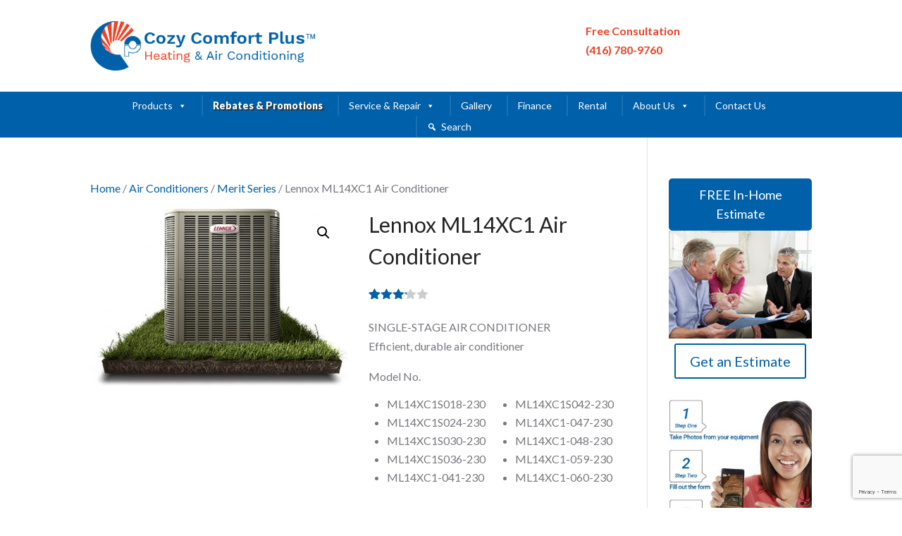

--- FILE ---
content_type: text/html; charset=utf-8
request_url: https://www.google.com/recaptcha/api2/anchor?ar=1&k=6LdpGIsUAAAAAJ4PxRGdlBG6jv9zKN9tCuHACnVB&co=aHR0cHM6Ly9jb3p5Y29tZm9ydHBsdXMuY29tOjQ0Mw..&hl=en&v=N67nZn4AqZkNcbeMu4prBgzg&size=invisible&anchor-ms=20000&execute-ms=30000&cb=bbpn2yubqdue
body_size: 49089
content:
<!DOCTYPE HTML><html dir="ltr" lang="en"><head><meta http-equiv="Content-Type" content="text/html; charset=UTF-8">
<meta http-equiv="X-UA-Compatible" content="IE=edge">
<title>reCAPTCHA</title>
<style type="text/css">
/* cyrillic-ext */
@font-face {
  font-family: 'Roboto';
  font-style: normal;
  font-weight: 400;
  font-stretch: 100%;
  src: url(//fonts.gstatic.com/s/roboto/v48/KFO7CnqEu92Fr1ME7kSn66aGLdTylUAMa3GUBHMdazTgWw.woff2) format('woff2');
  unicode-range: U+0460-052F, U+1C80-1C8A, U+20B4, U+2DE0-2DFF, U+A640-A69F, U+FE2E-FE2F;
}
/* cyrillic */
@font-face {
  font-family: 'Roboto';
  font-style: normal;
  font-weight: 400;
  font-stretch: 100%;
  src: url(//fonts.gstatic.com/s/roboto/v48/KFO7CnqEu92Fr1ME7kSn66aGLdTylUAMa3iUBHMdazTgWw.woff2) format('woff2');
  unicode-range: U+0301, U+0400-045F, U+0490-0491, U+04B0-04B1, U+2116;
}
/* greek-ext */
@font-face {
  font-family: 'Roboto';
  font-style: normal;
  font-weight: 400;
  font-stretch: 100%;
  src: url(//fonts.gstatic.com/s/roboto/v48/KFO7CnqEu92Fr1ME7kSn66aGLdTylUAMa3CUBHMdazTgWw.woff2) format('woff2');
  unicode-range: U+1F00-1FFF;
}
/* greek */
@font-face {
  font-family: 'Roboto';
  font-style: normal;
  font-weight: 400;
  font-stretch: 100%;
  src: url(//fonts.gstatic.com/s/roboto/v48/KFO7CnqEu92Fr1ME7kSn66aGLdTylUAMa3-UBHMdazTgWw.woff2) format('woff2');
  unicode-range: U+0370-0377, U+037A-037F, U+0384-038A, U+038C, U+038E-03A1, U+03A3-03FF;
}
/* math */
@font-face {
  font-family: 'Roboto';
  font-style: normal;
  font-weight: 400;
  font-stretch: 100%;
  src: url(//fonts.gstatic.com/s/roboto/v48/KFO7CnqEu92Fr1ME7kSn66aGLdTylUAMawCUBHMdazTgWw.woff2) format('woff2');
  unicode-range: U+0302-0303, U+0305, U+0307-0308, U+0310, U+0312, U+0315, U+031A, U+0326-0327, U+032C, U+032F-0330, U+0332-0333, U+0338, U+033A, U+0346, U+034D, U+0391-03A1, U+03A3-03A9, U+03B1-03C9, U+03D1, U+03D5-03D6, U+03F0-03F1, U+03F4-03F5, U+2016-2017, U+2034-2038, U+203C, U+2040, U+2043, U+2047, U+2050, U+2057, U+205F, U+2070-2071, U+2074-208E, U+2090-209C, U+20D0-20DC, U+20E1, U+20E5-20EF, U+2100-2112, U+2114-2115, U+2117-2121, U+2123-214F, U+2190, U+2192, U+2194-21AE, U+21B0-21E5, U+21F1-21F2, U+21F4-2211, U+2213-2214, U+2216-22FF, U+2308-230B, U+2310, U+2319, U+231C-2321, U+2336-237A, U+237C, U+2395, U+239B-23B7, U+23D0, U+23DC-23E1, U+2474-2475, U+25AF, U+25B3, U+25B7, U+25BD, U+25C1, U+25CA, U+25CC, U+25FB, U+266D-266F, U+27C0-27FF, U+2900-2AFF, U+2B0E-2B11, U+2B30-2B4C, U+2BFE, U+3030, U+FF5B, U+FF5D, U+1D400-1D7FF, U+1EE00-1EEFF;
}
/* symbols */
@font-face {
  font-family: 'Roboto';
  font-style: normal;
  font-weight: 400;
  font-stretch: 100%;
  src: url(//fonts.gstatic.com/s/roboto/v48/KFO7CnqEu92Fr1ME7kSn66aGLdTylUAMaxKUBHMdazTgWw.woff2) format('woff2');
  unicode-range: U+0001-000C, U+000E-001F, U+007F-009F, U+20DD-20E0, U+20E2-20E4, U+2150-218F, U+2190, U+2192, U+2194-2199, U+21AF, U+21E6-21F0, U+21F3, U+2218-2219, U+2299, U+22C4-22C6, U+2300-243F, U+2440-244A, U+2460-24FF, U+25A0-27BF, U+2800-28FF, U+2921-2922, U+2981, U+29BF, U+29EB, U+2B00-2BFF, U+4DC0-4DFF, U+FFF9-FFFB, U+10140-1018E, U+10190-1019C, U+101A0, U+101D0-101FD, U+102E0-102FB, U+10E60-10E7E, U+1D2C0-1D2D3, U+1D2E0-1D37F, U+1F000-1F0FF, U+1F100-1F1AD, U+1F1E6-1F1FF, U+1F30D-1F30F, U+1F315, U+1F31C, U+1F31E, U+1F320-1F32C, U+1F336, U+1F378, U+1F37D, U+1F382, U+1F393-1F39F, U+1F3A7-1F3A8, U+1F3AC-1F3AF, U+1F3C2, U+1F3C4-1F3C6, U+1F3CA-1F3CE, U+1F3D4-1F3E0, U+1F3ED, U+1F3F1-1F3F3, U+1F3F5-1F3F7, U+1F408, U+1F415, U+1F41F, U+1F426, U+1F43F, U+1F441-1F442, U+1F444, U+1F446-1F449, U+1F44C-1F44E, U+1F453, U+1F46A, U+1F47D, U+1F4A3, U+1F4B0, U+1F4B3, U+1F4B9, U+1F4BB, U+1F4BF, U+1F4C8-1F4CB, U+1F4D6, U+1F4DA, U+1F4DF, U+1F4E3-1F4E6, U+1F4EA-1F4ED, U+1F4F7, U+1F4F9-1F4FB, U+1F4FD-1F4FE, U+1F503, U+1F507-1F50B, U+1F50D, U+1F512-1F513, U+1F53E-1F54A, U+1F54F-1F5FA, U+1F610, U+1F650-1F67F, U+1F687, U+1F68D, U+1F691, U+1F694, U+1F698, U+1F6AD, U+1F6B2, U+1F6B9-1F6BA, U+1F6BC, U+1F6C6-1F6CF, U+1F6D3-1F6D7, U+1F6E0-1F6EA, U+1F6F0-1F6F3, U+1F6F7-1F6FC, U+1F700-1F7FF, U+1F800-1F80B, U+1F810-1F847, U+1F850-1F859, U+1F860-1F887, U+1F890-1F8AD, U+1F8B0-1F8BB, U+1F8C0-1F8C1, U+1F900-1F90B, U+1F93B, U+1F946, U+1F984, U+1F996, U+1F9E9, U+1FA00-1FA6F, U+1FA70-1FA7C, U+1FA80-1FA89, U+1FA8F-1FAC6, U+1FACE-1FADC, U+1FADF-1FAE9, U+1FAF0-1FAF8, U+1FB00-1FBFF;
}
/* vietnamese */
@font-face {
  font-family: 'Roboto';
  font-style: normal;
  font-weight: 400;
  font-stretch: 100%;
  src: url(//fonts.gstatic.com/s/roboto/v48/KFO7CnqEu92Fr1ME7kSn66aGLdTylUAMa3OUBHMdazTgWw.woff2) format('woff2');
  unicode-range: U+0102-0103, U+0110-0111, U+0128-0129, U+0168-0169, U+01A0-01A1, U+01AF-01B0, U+0300-0301, U+0303-0304, U+0308-0309, U+0323, U+0329, U+1EA0-1EF9, U+20AB;
}
/* latin-ext */
@font-face {
  font-family: 'Roboto';
  font-style: normal;
  font-weight: 400;
  font-stretch: 100%;
  src: url(//fonts.gstatic.com/s/roboto/v48/KFO7CnqEu92Fr1ME7kSn66aGLdTylUAMa3KUBHMdazTgWw.woff2) format('woff2');
  unicode-range: U+0100-02BA, U+02BD-02C5, U+02C7-02CC, U+02CE-02D7, U+02DD-02FF, U+0304, U+0308, U+0329, U+1D00-1DBF, U+1E00-1E9F, U+1EF2-1EFF, U+2020, U+20A0-20AB, U+20AD-20C0, U+2113, U+2C60-2C7F, U+A720-A7FF;
}
/* latin */
@font-face {
  font-family: 'Roboto';
  font-style: normal;
  font-weight: 400;
  font-stretch: 100%;
  src: url(//fonts.gstatic.com/s/roboto/v48/KFO7CnqEu92Fr1ME7kSn66aGLdTylUAMa3yUBHMdazQ.woff2) format('woff2');
  unicode-range: U+0000-00FF, U+0131, U+0152-0153, U+02BB-02BC, U+02C6, U+02DA, U+02DC, U+0304, U+0308, U+0329, U+2000-206F, U+20AC, U+2122, U+2191, U+2193, U+2212, U+2215, U+FEFF, U+FFFD;
}
/* cyrillic-ext */
@font-face {
  font-family: 'Roboto';
  font-style: normal;
  font-weight: 500;
  font-stretch: 100%;
  src: url(//fonts.gstatic.com/s/roboto/v48/KFO7CnqEu92Fr1ME7kSn66aGLdTylUAMa3GUBHMdazTgWw.woff2) format('woff2');
  unicode-range: U+0460-052F, U+1C80-1C8A, U+20B4, U+2DE0-2DFF, U+A640-A69F, U+FE2E-FE2F;
}
/* cyrillic */
@font-face {
  font-family: 'Roboto';
  font-style: normal;
  font-weight: 500;
  font-stretch: 100%;
  src: url(//fonts.gstatic.com/s/roboto/v48/KFO7CnqEu92Fr1ME7kSn66aGLdTylUAMa3iUBHMdazTgWw.woff2) format('woff2');
  unicode-range: U+0301, U+0400-045F, U+0490-0491, U+04B0-04B1, U+2116;
}
/* greek-ext */
@font-face {
  font-family: 'Roboto';
  font-style: normal;
  font-weight: 500;
  font-stretch: 100%;
  src: url(//fonts.gstatic.com/s/roboto/v48/KFO7CnqEu92Fr1ME7kSn66aGLdTylUAMa3CUBHMdazTgWw.woff2) format('woff2');
  unicode-range: U+1F00-1FFF;
}
/* greek */
@font-face {
  font-family: 'Roboto';
  font-style: normal;
  font-weight: 500;
  font-stretch: 100%;
  src: url(//fonts.gstatic.com/s/roboto/v48/KFO7CnqEu92Fr1ME7kSn66aGLdTylUAMa3-UBHMdazTgWw.woff2) format('woff2');
  unicode-range: U+0370-0377, U+037A-037F, U+0384-038A, U+038C, U+038E-03A1, U+03A3-03FF;
}
/* math */
@font-face {
  font-family: 'Roboto';
  font-style: normal;
  font-weight: 500;
  font-stretch: 100%;
  src: url(//fonts.gstatic.com/s/roboto/v48/KFO7CnqEu92Fr1ME7kSn66aGLdTylUAMawCUBHMdazTgWw.woff2) format('woff2');
  unicode-range: U+0302-0303, U+0305, U+0307-0308, U+0310, U+0312, U+0315, U+031A, U+0326-0327, U+032C, U+032F-0330, U+0332-0333, U+0338, U+033A, U+0346, U+034D, U+0391-03A1, U+03A3-03A9, U+03B1-03C9, U+03D1, U+03D5-03D6, U+03F0-03F1, U+03F4-03F5, U+2016-2017, U+2034-2038, U+203C, U+2040, U+2043, U+2047, U+2050, U+2057, U+205F, U+2070-2071, U+2074-208E, U+2090-209C, U+20D0-20DC, U+20E1, U+20E5-20EF, U+2100-2112, U+2114-2115, U+2117-2121, U+2123-214F, U+2190, U+2192, U+2194-21AE, U+21B0-21E5, U+21F1-21F2, U+21F4-2211, U+2213-2214, U+2216-22FF, U+2308-230B, U+2310, U+2319, U+231C-2321, U+2336-237A, U+237C, U+2395, U+239B-23B7, U+23D0, U+23DC-23E1, U+2474-2475, U+25AF, U+25B3, U+25B7, U+25BD, U+25C1, U+25CA, U+25CC, U+25FB, U+266D-266F, U+27C0-27FF, U+2900-2AFF, U+2B0E-2B11, U+2B30-2B4C, U+2BFE, U+3030, U+FF5B, U+FF5D, U+1D400-1D7FF, U+1EE00-1EEFF;
}
/* symbols */
@font-face {
  font-family: 'Roboto';
  font-style: normal;
  font-weight: 500;
  font-stretch: 100%;
  src: url(//fonts.gstatic.com/s/roboto/v48/KFO7CnqEu92Fr1ME7kSn66aGLdTylUAMaxKUBHMdazTgWw.woff2) format('woff2');
  unicode-range: U+0001-000C, U+000E-001F, U+007F-009F, U+20DD-20E0, U+20E2-20E4, U+2150-218F, U+2190, U+2192, U+2194-2199, U+21AF, U+21E6-21F0, U+21F3, U+2218-2219, U+2299, U+22C4-22C6, U+2300-243F, U+2440-244A, U+2460-24FF, U+25A0-27BF, U+2800-28FF, U+2921-2922, U+2981, U+29BF, U+29EB, U+2B00-2BFF, U+4DC0-4DFF, U+FFF9-FFFB, U+10140-1018E, U+10190-1019C, U+101A0, U+101D0-101FD, U+102E0-102FB, U+10E60-10E7E, U+1D2C0-1D2D3, U+1D2E0-1D37F, U+1F000-1F0FF, U+1F100-1F1AD, U+1F1E6-1F1FF, U+1F30D-1F30F, U+1F315, U+1F31C, U+1F31E, U+1F320-1F32C, U+1F336, U+1F378, U+1F37D, U+1F382, U+1F393-1F39F, U+1F3A7-1F3A8, U+1F3AC-1F3AF, U+1F3C2, U+1F3C4-1F3C6, U+1F3CA-1F3CE, U+1F3D4-1F3E0, U+1F3ED, U+1F3F1-1F3F3, U+1F3F5-1F3F7, U+1F408, U+1F415, U+1F41F, U+1F426, U+1F43F, U+1F441-1F442, U+1F444, U+1F446-1F449, U+1F44C-1F44E, U+1F453, U+1F46A, U+1F47D, U+1F4A3, U+1F4B0, U+1F4B3, U+1F4B9, U+1F4BB, U+1F4BF, U+1F4C8-1F4CB, U+1F4D6, U+1F4DA, U+1F4DF, U+1F4E3-1F4E6, U+1F4EA-1F4ED, U+1F4F7, U+1F4F9-1F4FB, U+1F4FD-1F4FE, U+1F503, U+1F507-1F50B, U+1F50D, U+1F512-1F513, U+1F53E-1F54A, U+1F54F-1F5FA, U+1F610, U+1F650-1F67F, U+1F687, U+1F68D, U+1F691, U+1F694, U+1F698, U+1F6AD, U+1F6B2, U+1F6B9-1F6BA, U+1F6BC, U+1F6C6-1F6CF, U+1F6D3-1F6D7, U+1F6E0-1F6EA, U+1F6F0-1F6F3, U+1F6F7-1F6FC, U+1F700-1F7FF, U+1F800-1F80B, U+1F810-1F847, U+1F850-1F859, U+1F860-1F887, U+1F890-1F8AD, U+1F8B0-1F8BB, U+1F8C0-1F8C1, U+1F900-1F90B, U+1F93B, U+1F946, U+1F984, U+1F996, U+1F9E9, U+1FA00-1FA6F, U+1FA70-1FA7C, U+1FA80-1FA89, U+1FA8F-1FAC6, U+1FACE-1FADC, U+1FADF-1FAE9, U+1FAF0-1FAF8, U+1FB00-1FBFF;
}
/* vietnamese */
@font-face {
  font-family: 'Roboto';
  font-style: normal;
  font-weight: 500;
  font-stretch: 100%;
  src: url(//fonts.gstatic.com/s/roboto/v48/KFO7CnqEu92Fr1ME7kSn66aGLdTylUAMa3OUBHMdazTgWw.woff2) format('woff2');
  unicode-range: U+0102-0103, U+0110-0111, U+0128-0129, U+0168-0169, U+01A0-01A1, U+01AF-01B0, U+0300-0301, U+0303-0304, U+0308-0309, U+0323, U+0329, U+1EA0-1EF9, U+20AB;
}
/* latin-ext */
@font-face {
  font-family: 'Roboto';
  font-style: normal;
  font-weight: 500;
  font-stretch: 100%;
  src: url(//fonts.gstatic.com/s/roboto/v48/KFO7CnqEu92Fr1ME7kSn66aGLdTylUAMa3KUBHMdazTgWw.woff2) format('woff2');
  unicode-range: U+0100-02BA, U+02BD-02C5, U+02C7-02CC, U+02CE-02D7, U+02DD-02FF, U+0304, U+0308, U+0329, U+1D00-1DBF, U+1E00-1E9F, U+1EF2-1EFF, U+2020, U+20A0-20AB, U+20AD-20C0, U+2113, U+2C60-2C7F, U+A720-A7FF;
}
/* latin */
@font-face {
  font-family: 'Roboto';
  font-style: normal;
  font-weight: 500;
  font-stretch: 100%;
  src: url(//fonts.gstatic.com/s/roboto/v48/KFO7CnqEu92Fr1ME7kSn66aGLdTylUAMa3yUBHMdazQ.woff2) format('woff2');
  unicode-range: U+0000-00FF, U+0131, U+0152-0153, U+02BB-02BC, U+02C6, U+02DA, U+02DC, U+0304, U+0308, U+0329, U+2000-206F, U+20AC, U+2122, U+2191, U+2193, U+2212, U+2215, U+FEFF, U+FFFD;
}
/* cyrillic-ext */
@font-face {
  font-family: 'Roboto';
  font-style: normal;
  font-weight: 900;
  font-stretch: 100%;
  src: url(//fonts.gstatic.com/s/roboto/v48/KFO7CnqEu92Fr1ME7kSn66aGLdTylUAMa3GUBHMdazTgWw.woff2) format('woff2');
  unicode-range: U+0460-052F, U+1C80-1C8A, U+20B4, U+2DE0-2DFF, U+A640-A69F, U+FE2E-FE2F;
}
/* cyrillic */
@font-face {
  font-family: 'Roboto';
  font-style: normal;
  font-weight: 900;
  font-stretch: 100%;
  src: url(//fonts.gstatic.com/s/roboto/v48/KFO7CnqEu92Fr1ME7kSn66aGLdTylUAMa3iUBHMdazTgWw.woff2) format('woff2');
  unicode-range: U+0301, U+0400-045F, U+0490-0491, U+04B0-04B1, U+2116;
}
/* greek-ext */
@font-face {
  font-family: 'Roboto';
  font-style: normal;
  font-weight: 900;
  font-stretch: 100%;
  src: url(//fonts.gstatic.com/s/roboto/v48/KFO7CnqEu92Fr1ME7kSn66aGLdTylUAMa3CUBHMdazTgWw.woff2) format('woff2');
  unicode-range: U+1F00-1FFF;
}
/* greek */
@font-face {
  font-family: 'Roboto';
  font-style: normal;
  font-weight: 900;
  font-stretch: 100%;
  src: url(//fonts.gstatic.com/s/roboto/v48/KFO7CnqEu92Fr1ME7kSn66aGLdTylUAMa3-UBHMdazTgWw.woff2) format('woff2');
  unicode-range: U+0370-0377, U+037A-037F, U+0384-038A, U+038C, U+038E-03A1, U+03A3-03FF;
}
/* math */
@font-face {
  font-family: 'Roboto';
  font-style: normal;
  font-weight: 900;
  font-stretch: 100%;
  src: url(//fonts.gstatic.com/s/roboto/v48/KFO7CnqEu92Fr1ME7kSn66aGLdTylUAMawCUBHMdazTgWw.woff2) format('woff2');
  unicode-range: U+0302-0303, U+0305, U+0307-0308, U+0310, U+0312, U+0315, U+031A, U+0326-0327, U+032C, U+032F-0330, U+0332-0333, U+0338, U+033A, U+0346, U+034D, U+0391-03A1, U+03A3-03A9, U+03B1-03C9, U+03D1, U+03D5-03D6, U+03F0-03F1, U+03F4-03F5, U+2016-2017, U+2034-2038, U+203C, U+2040, U+2043, U+2047, U+2050, U+2057, U+205F, U+2070-2071, U+2074-208E, U+2090-209C, U+20D0-20DC, U+20E1, U+20E5-20EF, U+2100-2112, U+2114-2115, U+2117-2121, U+2123-214F, U+2190, U+2192, U+2194-21AE, U+21B0-21E5, U+21F1-21F2, U+21F4-2211, U+2213-2214, U+2216-22FF, U+2308-230B, U+2310, U+2319, U+231C-2321, U+2336-237A, U+237C, U+2395, U+239B-23B7, U+23D0, U+23DC-23E1, U+2474-2475, U+25AF, U+25B3, U+25B7, U+25BD, U+25C1, U+25CA, U+25CC, U+25FB, U+266D-266F, U+27C0-27FF, U+2900-2AFF, U+2B0E-2B11, U+2B30-2B4C, U+2BFE, U+3030, U+FF5B, U+FF5D, U+1D400-1D7FF, U+1EE00-1EEFF;
}
/* symbols */
@font-face {
  font-family: 'Roboto';
  font-style: normal;
  font-weight: 900;
  font-stretch: 100%;
  src: url(//fonts.gstatic.com/s/roboto/v48/KFO7CnqEu92Fr1ME7kSn66aGLdTylUAMaxKUBHMdazTgWw.woff2) format('woff2');
  unicode-range: U+0001-000C, U+000E-001F, U+007F-009F, U+20DD-20E0, U+20E2-20E4, U+2150-218F, U+2190, U+2192, U+2194-2199, U+21AF, U+21E6-21F0, U+21F3, U+2218-2219, U+2299, U+22C4-22C6, U+2300-243F, U+2440-244A, U+2460-24FF, U+25A0-27BF, U+2800-28FF, U+2921-2922, U+2981, U+29BF, U+29EB, U+2B00-2BFF, U+4DC0-4DFF, U+FFF9-FFFB, U+10140-1018E, U+10190-1019C, U+101A0, U+101D0-101FD, U+102E0-102FB, U+10E60-10E7E, U+1D2C0-1D2D3, U+1D2E0-1D37F, U+1F000-1F0FF, U+1F100-1F1AD, U+1F1E6-1F1FF, U+1F30D-1F30F, U+1F315, U+1F31C, U+1F31E, U+1F320-1F32C, U+1F336, U+1F378, U+1F37D, U+1F382, U+1F393-1F39F, U+1F3A7-1F3A8, U+1F3AC-1F3AF, U+1F3C2, U+1F3C4-1F3C6, U+1F3CA-1F3CE, U+1F3D4-1F3E0, U+1F3ED, U+1F3F1-1F3F3, U+1F3F5-1F3F7, U+1F408, U+1F415, U+1F41F, U+1F426, U+1F43F, U+1F441-1F442, U+1F444, U+1F446-1F449, U+1F44C-1F44E, U+1F453, U+1F46A, U+1F47D, U+1F4A3, U+1F4B0, U+1F4B3, U+1F4B9, U+1F4BB, U+1F4BF, U+1F4C8-1F4CB, U+1F4D6, U+1F4DA, U+1F4DF, U+1F4E3-1F4E6, U+1F4EA-1F4ED, U+1F4F7, U+1F4F9-1F4FB, U+1F4FD-1F4FE, U+1F503, U+1F507-1F50B, U+1F50D, U+1F512-1F513, U+1F53E-1F54A, U+1F54F-1F5FA, U+1F610, U+1F650-1F67F, U+1F687, U+1F68D, U+1F691, U+1F694, U+1F698, U+1F6AD, U+1F6B2, U+1F6B9-1F6BA, U+1F6BC, U+1F6C6-1F6CF, U+1F6D3-1F6D7, U+1F6E0-1F6EA, U+1F6F0-1F6F3, U+1F6F7-1F6FC, U+1F700-1F7FF, U+1F800-1F80B, U+1F810-1F847, U+1F850-1F859, U+1F860-1F887, U+1F890-1F8AD, U+1F8B0-1F8BB, U+1F8C0-1F8C1, U+1F900-1F90B, U+1F93B, U+1F946, U+1F984, U+1F996, U+1F9E9, U+1FA00-1FA6F, U+1FA70-1FA7C, U+1FA80-1FA89, U+1FA8F-1FAC6, U+1FACE-1FADC, U+1FADF-1FAE9, U+1FAF0-1FAF8, U+1FB00-1FBFF;
}
/* vietnamese */
@font-face {
  font-family: 'Roboto';
  font-style: normal;
  font-weight: 900;
  font-stretch: 100%;
  src: url(//fonts.gstatic.com/s/roboto/v48/KFO7CnqEu92Fr1ME7kSn66aGLdTylUAMa3OUBHMdazTgWw.woff2) format('woff2');
  unicode-range: U+0102-0103, U+0110-0111, U+0128-0129, U+0168-0169, U+01A0-01A1, U+01AF-01B0, U+0300-0301, U+0303-0304, U+0308-0309, U+0323, U+0329, U+1EA0-1EF9, U+20AB;
}
/* latin-ext */
@font-face {
  font-family: 'Roboto';
  font-style: normal;
  font-weight: 900;
  font-stretch: 100%;
  src: url(//fonts.gstatic.com/s/roboto/v48/KFO7CnqEu92Fr1ME7kSn66aGLdTylUAMa3KUBHMdazTgWw.woff2) format('woff2');
  unicode-range: U+0100-02BA, U+02BD-02C5, U+02C7-02CC, U+02CE-02D7, U+02DD-02FF, U+0304, U+0308, U+0329, U+1D00-1DBF, U+1E00-1E9F, U+1EF2-1EFF, U+2020, U+20A0-20AB, U+20AD-20C0, U+2113, U+2C60-2C7F, U+A720-A7FF;
}
/* latin */
@font-face {
  font-family: 'Roboto';
  font-style: normal;
  font-weight: 900;
  font-stretch: 100%;
  src: url(//fonts.gstatic.com/s/roboto/v48/KFO7CnqEu92Fr1ME7kSn66aGLdTylUAMa3yUBHMdazQ.woff2) format('woff2');
  unicode-range: U+0000-00FF, U+0131, U+0152-0153, U+02BB-02BC, U+02C6, U+02DA, U+02DC, U+0304, U+0308, U+0329, U+2000-206F, U+20AC, U+2122, U+2191, U+2193, U+2212, U+2215, U+FEFF, U+FFFD;
}

</style>
<link rel="stylesheet" type="text/css" href="https://www.gstatic.com/recaptcha/releases/N67nZn4AqZkNcbeMu4prBgzg/styles__ltr.css">
<script nonce="7gQCMS-fiziZ6OcNoR-BQw" type="text/javascript">window['__recaptcha_api'] = 'https://www.google.com/recaptcha/api2/';</script>
<script type="text/javascript" src="https://www.gstatic.com/recaptcha/releases/N67nZn4AqZkNcbeMu4prBgzg/recaptcha__en.js" nonce="7gQCMS-fiziZ6OcNoR-BQw">
      
    </script></head>
<body><div id="rc-anchor-alert" class="rc-anchor-alert"></div>
<input type="hidden" id="recaptcha-token" value="[base64]">
<script type="text/javascript" nonce="7gQCMS-fiziZ6OcNoR-BQw">
      recaptcha.anchor.Main.init("[\x22ainput\x22,[\x22bgdata\x22,\x22\x22,\[base64]/[base64]/[base64]/ZyhXLGgpOnEoW04sMjEsbF0sVywwKSxoKSxmYWxzZSxmYWxzZSl9Y2F0Y2goayl7RygzNTgsVyk/[base64]/[base64]/[base64]/[base64]/[base64]/[base64]/[base64]/bmV3IEJbT10oRFswXSk6dz09Mj9uZXcgQltPXShEWzBdLERbMV0pOnc9PTM/bmV3IEJbT10oRFswXSxEWzFdLERbMl0pOnc9PTQ/[base64]/[base64]/[base64]/[base64]/[base64]\\u003d\x22,\[base64]\\u003d\\u003d\x22,\x22P8KyeV7Ch0IYRcK0w7LDqUllIHgBw6PChA12woMWwpjCkU/DoEVrBsK6SlbCp8K7wqk/aDHDpjfCpTBUwrHDt8KEacOHw6NTw7rCisKNCWogP8ONw7bCusKHRcOLZwHDl1U1UsKAw5/[base64]/HcOSEcKLw4rDtsKhc3gKw6XDocOsJjI8aMOXSwPDsDIxw6HDuUJXccOdwq5fAirDjVlpw43DmMO2wr0fwr53woTDo8Owwq9KF0XCiwx+wp5Mw57CtMObe8KNw7jDlsK9Mwx/[base64]/DqsO5w6JdbsKewrnDuRobwovDg8OwcMKqwqQ9ZsOLZ8KxO8OqYcOew4DDqF7DmMKYKsKXUiHCqg/[base64]/wqPCrcKTP8O4wq8ewq/DmMKawrnCt8K3HiMRwqBgS17DvlDCjXbCkjDDinrDq8OQSw4Vw7bCoWLDhlIOUxPCn8OEP8O9wq/CjcKpIMOZw4nDtcOvw5hzSFM2elosRT8ww4fDncORwpnDrGQJWhAXwq7CojpkYsOKSUpYbMOkKV8hSCDCucObwrIBD3bDtmbDvG3CpsOeZ8Otw70bX8OVw7bDtlnCmAXCtR3Di8KMAn4+woNpwr/[base64]/FcK6w6LDoMO7w4UEMcK7DizCpMKgCBnCqsKRwovCj17CiMOiMWZyPMOVw5LCuV8rw4fCgcOucMK/w5l0LsKDc2rCi8O1wrPCjibCm0BrwodQeHlowqDCjiNBw69rw5PCqsKRw5nDssKhSkZiwrdTwpV2IsKMZWLCrA/CrStlw5PCjcKECMKZPkJ9wpt9wpXCvDk8QCQvNAFCwpzCr8KgAcOcwobClcKYdy4PFR1/CnPCpgXDqMOSdHfCkMK3LMKJfcOew7Eyw4wiw53Ci29bDsO/[base64]/w7EAR8K9ODXDk8ObAsO/UMKUH8O2FsO+bBDCi8OfOMO/w5EAEBUDwr7CnmjDmC3DrcOfMQPDmVkNwppdG8KXwp4Zw6JuW8KFCcO1BVMRHx0iw6kQw7zDujXDrH0Dw4vCtsOFSQEQa8ORwpHCp2AKw5c3cMOQw5fCsMKowqDCmm/[base64]/wqdwY8OMMQzCkcKKw4fCtsKVwp0BOnDCoGHCtcOnawYBw5zDjsOROj3CqXjDhh9gw4zCp8OMZjNpVF0Vwqg6w4DCiBYYw7Z2WsOPw44aw78Two3CmR1Kw7pCwobDnkVlDcK5AcOxG2PCj0B+TcO9wp9VwoXCoCduwrZswpQOW8KPw7dCwqLDh8Klwo5lWRXCs3/CkcOdUUnCvMOjFHPCq8KhwrVeTG4MYDVLw6tPfsKkQTpaGFJEGMOLJsKmw7AmbynCnXkbw40rwo1ew6fCvHTCvsOqAG0RAMKSOXB/EGzDtHRtC8KYwrYme8KEMGzCpyFwcjXCicOow6nDrcKTw4TCjTLDrsKQQm3CtcOSw7TDg8KLw59bKXsBw7JpB8KAwp1Pw4IcCsKgDh7Dr8Ouw5DDrcOFwqnCihc4w64UJcOpw7fDsXbDssOnAMOqwp9dw6gJw7h3wrByblbCjWgGw4QtdcOSw6F/IMKDecOGNCp4w5/DuBfCglDCj03CjWPCkXfDpV4rDznCgE3DjBFLV8OuwoMMwo9xwqc/wpNIw7pjZ8OhLT/[base64]/CqzHDrDpSA8OEWWjDrcKyAQ7DnSwnIMKJwrHDhMK/ecK4BTZ7w7BLf8K/w6LCt8Ozw53Dh8KEAEMlwp/[base64]/[base64]/FcOzIzHDtXHDtDdCw77Ck8KLwrfDqBDDk8K8AS3DmsKYw6HClsOScgfCpHvCn3UxwqbDh8KZAsK0QcKPw41hw4nDisOpwotVw7fCrcKww5LCpxDDh0ladMO5wqIqBnvDk8ONw6/[base64]/CnMOmUsOuw6hvw5XCo8Ohwpt9w57CkUrCqcO8UA8vw7PCu2gtMcKEZMOBw5/[base64]/[base64]/CmMOGw51UXS7CgmMYw5BWw5FXw7kEw6FLw47Co8Oqw7tdUsKkLgrDk8KawotowqHDoHzDkcOjw7g/NmtNwpLDtsK0w5tNVD5Nw4TCs1LClsOIXMKXw4rCrWVVwql8w5xBwrzCv8K0w5AFS2nDii7CsTjCm8KUdsKHwoUWw5DDpsOUJwPCpG3CmDDCpV/CvcO/[base64]/[base64]/[base64]/DjT3DoMKHDAXClAwQwqXCoAjDvzYSw4YKwpbDosKiw4UzwpzCjFLDmcOjwqVhMlYPw6oeEsKBwq/[base64]/[base64]/[base64]/DtcK6wrrCmMKww6DDrVkxTsOnw70Ew6HCvMKYWWXCn8OCVXnDkyzDnR0fwrbDhzbDiVvDscK+E3vCiMK9w4UxRMOPEQQoYjrDoH5rwrl3CETDoR3Ct8K1w7sxwrZew6RGHsOFwqxKM8KjwrYNdCQqw7nDs8OnYMOjXSJ9wqlvW8ORwp5LOApAw4rDgcO2w7oJEn/[base64]/CgcKpwpxfMsO3w6PCvgbDqwLDhcK2KQ97wrcKLU9kZMKQw6MmBX3CrsKTw5plw73CgsKRaQobwr48wp7Dl8KdLS4eUsOUYkdUw7szw6/Csg4+JMKrwr0mGUICH39sZxk3w6onPcOuMsO2WgPCs8O+TV/[base64]/DjwRow6nDjMOXIgrChRlsw5lzwrbDp8OLwoMewrzCvGYGw748wp8zb0vChsOlK8K9DMOga8KGc8KsAlJ+aTNxTnHChMOfw5DCtXZiwr58wqnDgcOed8KawoLCozAZwqR9UyLDmC3DniYQw7Ehch/DrClIw6lJw753KsKBanZZw6ExVsOHNll6w6hBw4PCq2FIw5V5w7oxw6fDgDBTDgltO8KuFsKzO8KoZjENRsOCwpHCtMO4w6sTFsK/[base64]/[base64]/wrECw4/DmC3Ds8KVT8K1w7PDmMKNw7zCvWDDkcOFwpRDOQnDusKvwp3DnDJyw55rIAbDiAkxacOCw6bDi0VAw4pSOE3Dk8O5a2hcdGtaw6rCtMOwXV/DrTQjwrAuw6HCo8O1TcKQDMKnw6FMw61rOcKiw6nCrcKPYTfCpm/[base64]/CqVYMTMOFaV/CsHHCvMKOworCl8KldWQXw6nDq8K+wqxMw7spwqjCsE7Dp8K5w4p/[base64]/[base64]/YAFkOcObdCRmw4JoMMORworCmMKuw75PwojCmW5uwqV1wppSThc6MMK2Jh7DuiDCtsKNw4EDw7Fuw4x5Ui52PsKZBwbCtMKBRcOoKkNPHmnDtmIFwrbDtXkAWcKpw6d0w6JGw4Ixw5JXd15qAMO6VcK4w5V/wrxOw6fDqsK6NcOJwohZdzMPUMKawpp9CFMrax4bwo3Dh8OTT8K9O8OfMwPChz7Cs8OHAsKIEnJ+w6/DhcOrRMOiw4QgMMKaEDDCtsOGw4XCkGTCuGtmw6HCj8KMw5wleA5rEMKMPznCjR/ChnkHwp3DkcOLw77DviHDh38CLgt/H8KXwpQiBsOyw7BcwptbacKPwo7Dk8OQw5Uqw6zCqStNFDvDtMO5w49XeMO8w7LDuMKCwq/CqzIZw5Fubgl4HlZIwp18wrVmwolBKMK4TMO+w4zDjVheLMOIw4DDsMO+OV9cw4DCuFLDt2bDsgTCmsKOegtwBsOfTMOLw6Bhw7nCo3LCssK7w7LCnsOnwo4IIksZd8OJfn7Ci8O5MXsCwr8bw7bCtMKHw77Co8OSwozCuStew6DCvMKiw419wr/[base64]/[base64]/ZsKEwrnDjsK8Qm0hC8K5wrHDuWVvw43Cpx3Cg8OuFsKFEyXDqDDDlwfCoMONBnzDhA4Uw59HAhkLA8KCwrhUOcKdwqLCp1PCpy7DuMKjw4HCpQV/w73CvARDO8O0wpXDrHfDnitPw4LDjAMHwovCj8OcbcOnRMKQw6vDkXVCcRbDhnl6wrtxZDrCnggjwr7CiMK+Uj8zwoFcwoJ4wqMNw5UzLMOWWMOgwoVBwolcbFPDmHIAIsK5wqvCtG4Iwpk0w7/[base64]/[base64]/DrWJRwonClcOqKAkeIy7Dm8KfHylcFsK7IhnCjcKGBygmwpRNw67CtMOqTUHChR3Dg8K+wqnCgMKFFy3CmxHDhXLCnMOfPH3DkBchGg/CkBwWw5TDqsOJDA/[base64]/wqBMw6vDgh3DvsODw4TCi8K3wrYaw5nCsn3DnMKcD8KAw6TCjsOmwprCi0vCgAZnN2nCnypsw4Y0w6XCqDPDm8Oiw5/DqhpcBcKFwpDClsO3X8Ojw7ofw5HDq8KQw5XDhsODw7TDksKECEYHGApcw4JrJMK5NcKyXldsVgkPw77Dk8KAwqciwq/DtTUVwpAZwrzDoAHCoydZwqLDmCbCu8KkYgxRIxnCuMK4ecO5wq8LS8KkwqzCpjDClMKsJMKdOTrDkiUvwrnCgwnCuBYvacKQwoHDlQvCicOvAcKmb2pcdcK4w6c1KgPChDjCjVJsNsOiK8OkwovDggXDtcOnYCTDsjbCrmgUQMKxwq/CsAbCiRbCqUjDs3XDimzCm15rDRHCgMK6JcOVwrrCmMOsaz4FwrTDtsOewrB1eg4KPsKmwrd4bcOZw5hrw6zCjsKJHGIFwqbDpSwAw5DChGwLw5UhwqNxVSPCtcOjw7DChMKxcxLDuVPChcKQZsO5woxNS2fDhFDDuVFbMMO+w7F/dsKFEyrDhkbDvjVkw5h1NTTDpMKuwpo0wojDl2HCkHg1FRN4cMOPazUZw5JNaMO6w6dawrVvei0bw6pXw4zDqsO8E8O+wrfCoA3Dp1V9eV7DrcKlNTVGw7fDrhLCpMK0wrdfZgrDn8OREmHCvsO6GkcqfcKoesOZw65TGX/[base64]/DnMO1EsK6w71ecMO2wqp9wqLCiCAewpVpw7PDgxXDrScKKMOLFcOMaCRuw5EHZ8KZIsOGShhoV3fDizvDpHLCqw/DgcOqUsOswrPCulV3wpYjXsK4FC7CoMOSw7xheUlBw4UCwoJoasOpw5o0LzLDjxQIw59KwrobCWo3w6fClsO/SSzDqBfCoMORJMK3SsK2Y1RLbMO4w4fDoMKSw4g0WcKowqpUDD1AZGHDm8OSwqBZwploAcKswroLKW9xDDzDjTtbwo/[base64]/[base64]/I8O0FDUoZQvCkTbDmsKGIRJ5w6wJw7/[base64]/DnRZWw4xCNcK1w67DqX8xZSzDlVh+w4vCsMO7T8O3w7jCgMKWHsKHwqNCd8OhccOnHsK0EDJkwpZmwpFrwopSwrzDg2RTwoZET2bCt1UzwpvDuMOrKx5bT3xvHRrDosO7wr/Dkjdxw48YPw1VMnt7wq8NRloOHXMTFn/Chj5Pw5XDlS7CgcKTw5jCvThLDUgkwqzDjGDCvsO1w4AewqBtw7fCjMOWwrsuCwnCkcKYw5Etw4F5wrTCkcOCw4TDgHR/dT8uw7lVClU0WjLCusKRwrtpTXZJexYiwq3CiWzDiGLDnynCoSHDq8KXZTULwpXDnQ1Cw53ChsOGET3DisOJc8OvwoNqRsKqw5dKLTzDn3HDkVnDu0pBwqhOw7c4esKgw6wKwox1fBxUw4nDsDLDpH0Zw6dtYmzDhsKXMwtaw653C8KJV8OCwojCqsKxV1w/[base64]/Dkl1fP8O0wrRIwo/DolFJwqVYX8OhScKvwrTCrcKYwrrCpVcnwrRdwovClMOwwrrDnXnDgMO4OsKAwo7CgjJuC0NhECTCr8KJw5tqw6Z8woU8FMKhcsKzw4zDgAbCiAgjw5l5Nn/DjcKkwqpIdmt7AcKWwpYaU8OvQENJwqAewo9dOSXDgMOtw4DCucOoHUZawrrDrcKvwpbDryDDuUbDgijClcOjw4xUw6IBw7PDmTTCmnYlwrovdT7DqMOoJDTDhMO2FwXCncKXScK0UU/[base64]/DuMOiw44rwqxCwqTCixNIecKiflNIwpvDuMOWwpxyw6h5w6TDgRAOZ8KjNsOQFU48K1dKKn57U1bDsxnDh1fCqcKKwoh2woTDp8O+Wl9DfToAwrZdJ8KnwoPDp8OiwrRVdcKSw5AMJ8OOwogsX8ORGULCpsKFchLCtMOYcGM9DMOJw5RzcyFHHH/[base64]/JcKCw5J3H8OHQHvDhcOcIT3Dh8OZwo/DlsOHNsKgwonDlnTCmcOZfMK+wqYLITDDnMO2GsOIwoRewoNFw4U3EMK1citYwq9xw7coTMK/woTDrTkcYMOSbyxNwrvDkcKZw4Q9w6hjwr0ewrDDtsO9asO+DsONw7RcwqTCkFbCscOeDExwVcOtO8K8S3d6CH/CusOod8KOw4EtE8KwwqRYwpt+wr5NfMKSw6DCmMKrwqgRGsKrZsO+TSTDnMK/wqvDosKbwpnCiGxbGMKRwpfCmlY1w6LDj8OOIcOgw4vDnsOlEWpFw7jClDMpwoTCgMK2PlU6SsOhYiHDpcO2wrvDuS1/a8K+IXjCpMK9ViEEecOne0NPw6jDt18nwoV2FHvCiMKHwobDssKew6DDtcOcL8O1w5fCvsOPVMOzw6fCsMKGwrfCvgUNfcOBw5PDj8OHw7t/NBwZQMKVw6XDuR4hw7IlwqPCq0M9wovDpU7CoMK7w5HDocOJwrPCvcKjR8KQE8KXeMKfw4gIwpczw4lWw6nDisOFw4kRJsKjR1jDoCzCjkPDnMKlwrXCn2nCsMKPfR9gWgTDoDrCk8OvWMOlWWHDpsK2XnMDZMO8TUbCtMKHOMO5w4FhZT8Ww5XDo8Oywp/CuFhtwrfDgsONaMKdIcOFTTLCpmxxWgXDjnDDsAbDmykNw6plJ8OWw65aD8OIVMK2GMONwrlLPTXDiMKUw5R0BsO0wqp5wr7CkD1yw5/[base64]/DhsKwBcK9NyNBwpfDosKuf1rDmMK/[base64]/CqERKCMOowoAMw65Vw7zCsMOvwpLDhcO8dcKHAUYGw6M+ZcO4wr3DtwHCt8KhwobChcK+DQTDjg3CqsKwZMKbLU0VC28OwpTDpMO0w78bwqlZw65Gw7p8OFJ9BHAnwpHCr3EGDMKvwq7CusKeeD/DtcKOcE02wox2LcOxwrjDgMO5w4R5EGENwqwifsOzIzbDmsK5wq8ow5LDtMONO8K4HsOLMsORJsKXw5DDpsOnwo7DgizCrMOnXsOUwqQCEGnDmhjCqcKhw6zCs8KawoHCrmrCgMKtw7xtYMOgesK3TSUZw5lPwoc5SFtuEMKRRmTDnC/CrsKqQBTCimrDjj4FFsOAwqTChcOAwpEXw6ESwol/X8OvScKfScK8wrx0esKBwqsSMQLCq8KcZMKKwqPDh8OML8OTDx/CsBpow4V2cRXCmDMbCsK0wrrCpUnDiilgDcKqX0DCsCLCgMOMRcOYwrfDhHUIGsOlHsKDwr4CwrvDkWzDqzlpw7bDncKqXMO8EMOBw7diw4xkXMOeXQJkw58kKETDlcKsw7RWAsOow4nDtmh5AcORwpvDv8ODw5zDpFwPVsKNOcOcwqs/[base64]/CncO1esK6w7vDhcOnwpdUY2oOwqTCmMKtwrdRfMOXKsKcwr11J8Opw6B3wrnCnMOuf8KOw5bDvsK6JEbDqDnCoMK2w4bCu8KJQXV6acOzWMOBw7UUwoIIVnB+UmlQwqrCqg7CmcKWQQHDg2/CmRA6UifCpzUDAsOBUsOHRT7Ch13DssO7wq1Zw6ITHB3CucKuw5M9KVLCnSHDvlx4PMOUw7vDlRNPw6bDmcOjOlsHw7jCssO5FA7CiUQww6xVXcKNa8K4w6zDmlrDssKtw7vCiMK+wr5Cc8ONwpbCrQQ3w4HCksOafy/[base64]/[base64]/ChcK/JMKgw4AHNlLCpmFlUQrDicOuOjDDhlbDvCpbwotzdR/CnFIzw5bDllUswrbCvMOxw5vCrD7DhcKOw4VmwoLDi8Oxw4ADwpEQwrbDlT7CocOrBxQtZMKCHSc4RcKJwoTCisOYwo7CgMOaw6DDmcKpSWbCpMOOwoXDlsKtJF0RwoV+KjYAPcKebsKdZcKRwqsLw7NDJE0rw6/DvgxfwowAwrbCgC4Yw4jChMKvwp/DvgVYcSYhVyvCisOqLiwewqBSa8OUw4ppScOIa8K4w77DvmXDl8OVw7nCoTxHw5nDrwfCocOmf8Kkw4DDl0hJw4Q+BcOCw5IXIUfCkRZBccOCw4jDrcOsw4LDtQpowppgPA3Dq1LClkzDmcKReVo1wqPDicO6w6vCu8OGwpXCjsKwJCvCosKQwoPDkXkFwpjCmH/[base64]/wp01G2lpwrB+w5pRKFY7wqTCu1HDrXsbSsKNWBDCt8O8aGZ8N2XDtsOawrzDjBULSsO/w5/CqDhbUnzDjTPDpmsNwpBvCsK/w5nClsKVAykDw4zCsSDCuBxnwogQw5zCtURNSzEnwpHChMKdK8KEDhnCjXHDkcK6wpfDh2FAT8Kha3PCkFrClsO0woBKcCzCr8K7cx8gIy/DncOMwqhtw5DDlMOFw4HCt8Otwo3CuCPChhgyXGJxw4/CjcOHJwvCkMOkw5Zrwr3DvsOlwpHDkcOnw4zCrcK0wo7Ci8KhS8KPMsK7w4/DnD1xwq3CvW8rJcOVBCFlG8OAw7IPwqd0wpfCocOBN04lwpMKcMKKw616wqLDt1rCrn3CqH81wobCgGF8w4dKBn/Cs1DDoMOjFMOteh12UcKQfMOiE0rDiRHCusOWXRTDvcOcwpfCoyUrZ8OYbcKpw4wFfMKQw5vCrAk8w4TDhsKdYjnCrU/DpcKnwpTCjRvCkxR/[base64]/Cp8KEwqB/ek/ChTTDqcKVYCt2w61Tw7xyw6FSwrPCnsOKL8K0w6vDtMOACE8zwo55w50XSsKJDDVgw41zwrHCncKTXCAFPMO+wo7CqMOBwp7Cixg6GMOoIMKtZg8deGXCiFY7w6/DhcOSwqbCnsK6w7XDmsKSwp0bwo/DsD4ywrouOR9JYcKDwpfDmj7CrBzCqSNDw4jClMO3JV7CvShHJUjCvEvCnxMiwqFzwp3DmsK1wp/Dm2vDtsK4wrbCjMOAw5FiN8OcM8KjGwx+KVkDY8Khw61Ywr94woguwr4yw6Jdw5p2w7XDkMO6XDRUwroxQSzDqMKxIcKgw4/DtcKiD8OtOSfDogfCncKjXAfCmsOkwo/CtMOqQcOAfsOqeMK6aRnDvcKyehErwoFyH8Oqw4IjwqrDsMKnNDsfwowORcK5QsKDHzTDrVDDpMKjD8OASMOtdsK2Skdgw4EEwqUNw4d1fcOrw7fCm0/DtsOlw5zCncKWw6nCjcOGw4HCr8O9w7zDuCsyW19HLsKowr4cTU7CrwbDrhTDjMKXPsK2w4MdIMKpV8K9DsKYSDY1MsOGHwxFLTrDhhXDsmA2NsOtw7HCq8OowrchOUrDomQ0wrDDvhvCtGRzwoXChcKPODXCmG/Cn8O9KU3Dm3DCqMO2AMO6bcKLw7nDh8K2woQxw4nCicOSTyrCqjjChGTClBNow5vDmW4MTXESJsOPfsOrwoHDvcKcBMOxwrsaAsOYwpTDssKowpTDscKQwpjChj/CrwnCjBQ8DlLDvmjCqiDCmMKmJ8KQfREpK1zCssOuH0vDq8O+w5vDmsOeAxwvw6TDuxbDnsO/wq9FwosnOMKaOcK+McKFMTDCg2bCvcOsZhpLw68zwot2woLDuX86PUEtRcKow6R5R3LChcKSZcOlRcKzw5IbwrPDkyPCnGLCqiXDgsKSJcKtL09PIBpVfcKeNsO/KcO+PDRBw7HCpn3DicKNXsKXwrXCscOsw6VyfMO/w57ClybDt8KHwqfDq1Z+wpFWwqvCu8KBwqjDiWXDmU57wq7Cq8KOw7Q6wrfDiTY4w6/[base64]/[base64]/Cv0E7w6g9F8OxwqVaVsOabA3DvBDDoXRDV8OmKl7DrsKYwozCjQ3DpirCgcKnWldrwpTCgizCpF/CrmBLL8KLX8OVJ07DscKrwqLDuMKBYAzCmDc3CMOFGcOtwodlw77Cv8OFNsKhw4TCsy/CoSvCnjIUUMKjCCtzw5vDhl8XFsKlwprDj1LCripWwpcvwoEiCFDCoFHDp0/DqwLDt1jCix3CosO+woEbw60Dw5PChEMZwpB/wrPDqSPCpcKbwo3DvcOFYMKvw7xFGEItwpLCjMKFw5k3w53Dr8KzRBTCvQbDrXPDm8OedcO4wpVYw7ZUw6Muw60mwpgewqfDmsOxUcKlwrjCn8KJTcKVFMO5D8OHVsO/w6jCpC9Jw54ww4AowqfDnyfDkWHCtVfDn0/[base64]/Cu8ONSyzCj8OuE1DDhHvCuMKOESzCkcOdw7TDkUA6wpRqw6V+EMKVABF3eTJew51lwqXDqz98EsOtNMKOZMOGw6bCu8ORNwDCrcOcTMKQH8Kfwq4Xw6dTwrLCk8O7w6sOwo/DhMKIwodzwpnDqGvDpj8cwrkVwo5Cw5rDuipCG8Ksw7TDtcOgc3kJZsKjw5VhwprCpXo/[base64]/CrRDDnRQnwpDCpxXDpytmAH00w63CkiPCvcKqeRdjTcOFGnvCpMOhw7PCthvCgsKqRm5Sw69twq9ySzTCij/Dl8OXw4wbw6rChjPDgQRfwp/DswNPNn0/wqARw4/Cs8Oww6F4woRbccO5KWYUelECM2vDrsKNw6U9wpAnw5bDn8O2KsKmSMKPREfCuWrCrMOLOAMzOWVKw5J4MEzDtsKScMKfwqPDvVTCucKJwrvDlsKWwp7Dky/[base64]/[base64]/DvT5Ew6vCqmNow5MSLFPCqWkLw4XDlcK7w79bNEDClX7DpcK+FsKvwqbDhVA+esKSwrzDt8OvAzokwrXCjMOeT8KPwqbDpirCin0XVsOiwpnClsOwWMKyw4ZVw704UnbCj8Kue0F7ID7DkGrDjMK/wonCj8OZw6DDrsKzVMOHw7bDoxbDtVPDjXwXw7fDnMK/EsKlFsKDHFtcwoA3wqp7TzzDhyRPw4XCjjHCkkBywoDDgB3DvUBnw6/Dvz8mw5cIwrTDgAzCtDYfw5LClkJPVGhVVQHDlyMHKMOmFn3CmcOlScOwwpx8H8KRwqTCisOSw4TCixXCnFgDI3g+KW1lw4zCvz1JdCzCvCZawrXDj8Okw7h7TsOqwr3CrR0NMcKzGADCiXrCgx88wpjChsO/[base64]/CgMK+w6jCsj7Dkj/Cv37Dl03CtQJmQsOIBQR9KcKZw73DkQYTw5bCjlnDhsKYLsK1D1rCicK2w6zCii7Diht9w6/ClQAUXklQwrh7EcO2EMKPw6vCmnvCrmrCssK2XcK8CTRLTgU4w5DDo8KCwrPCm2hofiDChDA3CsOZVB8rfwPCllnDiTssw7Y9wo4MecK9wqJJw5QDwrZAS8OHSmQSFhTCp1HCoixuAyAmAhPDpMKvwos2w4/DlsKRw4ZVwrXDsMK1ahp0wojDohbCoVR0LMOnbMKHwrLCvMKiwpTCr8Ozd1rDq8OHQVLDtQ9XZmwwwp91wpcJw6bChcK/w7fCl8KkwqM6bR7Dm1YPw5zCiMK8eDpqw49Ew71Gw5rCn8KGw7LDlsO/YygUwq0wwqZEbAzCpMK6w68PwqNqwpNPcBLDgsKfAg0sJR/Ct8K1EsOLw6rDoMOzdcKkw6I0PsOkwogOwqLDq8KcSWBnwok1w4JAwpM/w4nDnMKcfMKWwo0hezfCnEdZw5EZWUcfw7cDw5XDqcOrwp7DosKawqYnwp1TH0fDpcORwpLDkGrDh8O1ZMKowrjCgsKDUcOKMcKxU3fDpMKXQ2fDusKwE8OYW1TCqcO8NcOFw5ZRAcKAw7XCqjdbwrQ9fBdYwobCqk3DiMOYwq/DqMK+EEVbw7jDlsOLwrvCiVfCnjF7wpt9RcOhR8OOwqfCisKKwpzCpgHCv8OIXcKVC8KvwozDu0tFT0ZZf8KQV8ObBcOwwoDDn8Ojw48hwr13wqnChFQkwp3Dlh7Drl/CtWjCg0kZw5DDkcKKDsK6woZeahktwojCiMO/cmXCk3ZuwoIdw7VnH8KeeFVwTMK0aljDhgJZwq4mwqXDncOaTcK2KcO8wq1Xw7TCrcK6Y8Kzf8KuVcKhEUU7wr/Cl8KCNzXCpELDoMOZVlAZcBEUGQrCp8O+PsKbw6V/OMKCw612MW3CpB/ChUrCo0XCm8OgcBjDpsOiNcOcw6ICb8O/ITfCiMORazoHXcO/GSpywpdxVMKBIhvDhMO6w7fCkAEzBcKKAhBgwqs3w7nDl8ODBsKcA8Omw6IGw4/DhsKxw4fCpnlAOcKrw7luwp7Ct1cyw7zCiA/[base64]/DrjHCuw3CojgHdcKrwotbIxHCs8KDwr3CqS3CjcOQw7fDm2VQAx7Dlx3DksO3woB6w4nDs1BvwqjCuBEmw4XDp2cwNMK/TsKKOsOcwrgRw63DtMKKCSXDginDuW3DjWTDqh/ChkTCgFPCq8KKHsKKG8KjH8KceH3ClHhiwrPCnXENDkIZcR3DjHnCozLCrsKQFn1swrl6wr9ew5vCvcOceUQlw4vCrcK/wpvDqMKUw67Dm8OTTwPCrRk2VcKcwonDnBpXwo5iNjbCkn02wqXCkcK0TS/CicKbPcOQw77DvzssE8O/w6LCgiYaJMOkw7MFw5Btw6jDoQTDjTUKTsOXw7l4w4YAw4QKOsOjST7DtcKPw7o0HcKJZMKWdGfCqsKschcGwr8uw5PCiMK7cBfCvsOGbsO6YMKUQ8O2W8KGMsOnwr3ClBN/wrtyfcOQGMKUw6FDw71QZcOhYsKdZsK1DMKew7k7BUvCs3PDncOIwovDjMODTsKJw7vDj8KNw551C8KKLsOHw4MMwrk1w6JZwqxiwqPDkMO2w7nDsW1/YcKbK8KiwodqwqTCpsKiw7AnXGd1w6TDvWBZXwfCnkcbFsKuw4kUwr3CoThMwo/DowPDl8O/[base64]/ChsKEwqJlw7AWwpF2J8Kfw4hlw67DiD5QWx/DrcOdw5h/VToHw4PDkRHCmcKEw5Irw6HDoyrDmwdBSEvDnXLDm2Isb0PDki3CoMKUwojChMOUw54KRMOBXsOiw4LDsBfCklXDmgzDgAXCuH7CtMOow5howo9pwrdrbj7ClMOJwpzDvMKvw4DCnXLDn8K/w5FRfw4QwoIBw6ckVUfCosOBw7Vuw4tiNVLDicKueMKbSlgkwqJ3ZkzCgsKlwqLDusOdbi/[base64]/DoMKrwpULb8OHw6k7cMKeworDosKJwoZhUsK/[base64]/CsxfCicK9T38xwp/DkkNfwr3Dh8KIw5jCpsORBk3CqgTDlg3DrEZqZ8O7BUl8wqTCisODJcOjN1tRV8K5w7E4w5DDpcO4ZsK1fEzDhE/CjMKUOcO9IsKTw4Ubw63ClCsoS8KQw6pJwrtHwqBkw7FIw5wAwqTDn8KLXFPDjVNeeiTCjg/[base64]/DrsKVwqvCvld0wopbw7TDoTHDlsOLw7EMwroiVSLDjjPDiMKqw4FmwofCvMK9wqPDlsKDDDxlwp7CnSQyeVPCu8OuC8KnMcKHwoF6fsOkKsKJwqkkN3BPQ1xAw5HCtkzCnnQbUsOaaG3ClMKXKlHCi8K/[base64]/CgB7DtTHCpx/DuEMdwqtJwrtmw57CiDvDjzfCrsOyXHXClUbCqcK3PcOeBC58Lk3DlVohwo3ChcKaw6rCpsOhwrnDoxzCgWnCkm/DjibCkMKdW8KfwrYFwrB9VWdewobCs0xSw449AmZCw41SBcKSGSvCr0hswrArf8KaH8KswrkZwrvDjsOsPMOePsOcD1svw6vDlsKvbHd/ZcK7woEqwpnDjg7Dt1/[base64]/[base64]/Cq8OewoPDo1xDJMONCgjCgXABw4/CrMKfczDDpW19w6LCvQbChghSO0PCqigjPVogbsKSw6vDn2rDjsKUajkkwrRmw4fCv1MtQ8KIIFvCpxtEwq3DrQs8GMKVw7rCgxsQVT3CncOBXXM3IR7ColgNwq9rw5dpZFtawr0vJsOILsKRFxxBK3FXwpHDnsKvTzXCuz4YFCzCu1Q/HMKmOMOEw4ZyWgdNw5I4wpzCiCDDucOkwp16YTrDmsKGVSnCmyIqw5x6ODB0TApBwqrDicOxw7rCgMKIw4LDoVrChn57GcOdwoFMFsKaElzDokdZw53Dq8KXw57DucKTw7rDgibDiF3Dp8O+w4YawpjDhMKoS3RRM8Odw4DDti/[base64]/DiStcHsK1EXtbSXHCqMOPwpbDvWkKwrNzKVsYKGc8w6UOVQICw75Fw71KeAVHwoPDncKiw7/ChcKYwo1ICcOuwqDCnMKSPgbDl2TCh8ORR8O7dMOQw7PDlMKmRAlsbF/DiF8uC8OoSsKcdHgKUnIwwplywrzCj8OmYzoUKMKbwrLDo8ODKcO+w4TDp8KNAE/Dk2N/w4QsMFJgw6hBw6DDrcKNCsK6XgUQbsK/wrIqYlN1Yz/[base64]/[base64]/CnHDCvcKjeMK4OStNw43DhMK/wovCjRpnw6XChcK8w6k1E8O8NsOtZsOxTxJQZ8O7w4TCg3syYsONe08ueA7DkmrDqcKHF3Rjw4/DiVZDw61HFiPDuyJAwrHDhQ3CsloQfFodw67ChQ\\u003d\\u003d\x22],null,[\x22conf\x22,null,\x226LdpGIsUAAAAAJ4PxRGdlBG6jv9zKN9tCuHACnVB\x22,0,null,null,null,1,[21,125,63,73,95,87,41,43,42,83,102,105,109,121],[7059694,840],0,null,null,null,null,0,null,0,null,700,1,null,0,\[base64]/76lBhnEnQkZnOKMAhnM8xEZ\x22,0,0,null,null,1,null,0,0,null,null,null,0],\x22https://cozycomfortplus.com:443\x22,null,[3,1,1],null,null,null,1,3600,[\x22https://www.google.com/intl/en/policies/privacy/\x22,\x22https://www.google.com/intl/en/policies/terms/\x22],\x22Yq3C2sM9YKCc+O2R1sntqZc2kNq047ihluYNLScQx+o\\u003d\x22,1,0,null,1,1769805806337,0,0,[128,130,134,72,20],null,[98,132,32],\x22RC-6BBaxHouWt984w\x22,null,null,null,null,null,\x220dAFcWeA53FEX0Tf_TRR3_5vcG2i4nKD6Nz_5H4_1JjnfIKLomk70HyqEsRDvFuORbbYPbg-HlhturRfxYtWoMYnRGkW-BjyzPxQ\x22,1769888606393]");
    </script></body></html>

--- FILE ---
content_type: text/html; charset=utf-8
request_url: https://www.google.com/recaptcha/api2/aframe
body_size: -249
content:
<!DOCTYPE HTML><html><head><meta http-equiv="content-type" content="text/html; charset=UTF-8"></head><body><script nonce="JTkbncyjkLAohfzGHou0Qg">/** Anti-fraud and anti-abuse applications only. See google.com/recaptcha */ try{var clients={'sodar':'https://pagead2.googlesyndication.com/pagead/sodar?'};window.addEventListener("message",function(a){try{if(a.source===window.parent){var b=JSON.parse(a.data);var c=clients[b['id']];if(c){var d=document.createElement('img');d.src=c+b['params']+'&rc='+(localStorage.getItem("rc::a")?sessionStorage.getItem("rc::b"):"");window.document.body.appendChild(d);sessionStorage.setItem("rc::e",parseInt(sessionStorage.getItem("rc::e")||0)+1);localStorage.setItem("rc::h",'1769802210261');}}}catch(b){}});window.parent.postMessage("_grecaptcha_ready", "*");}catch(b){}</script></body></html>